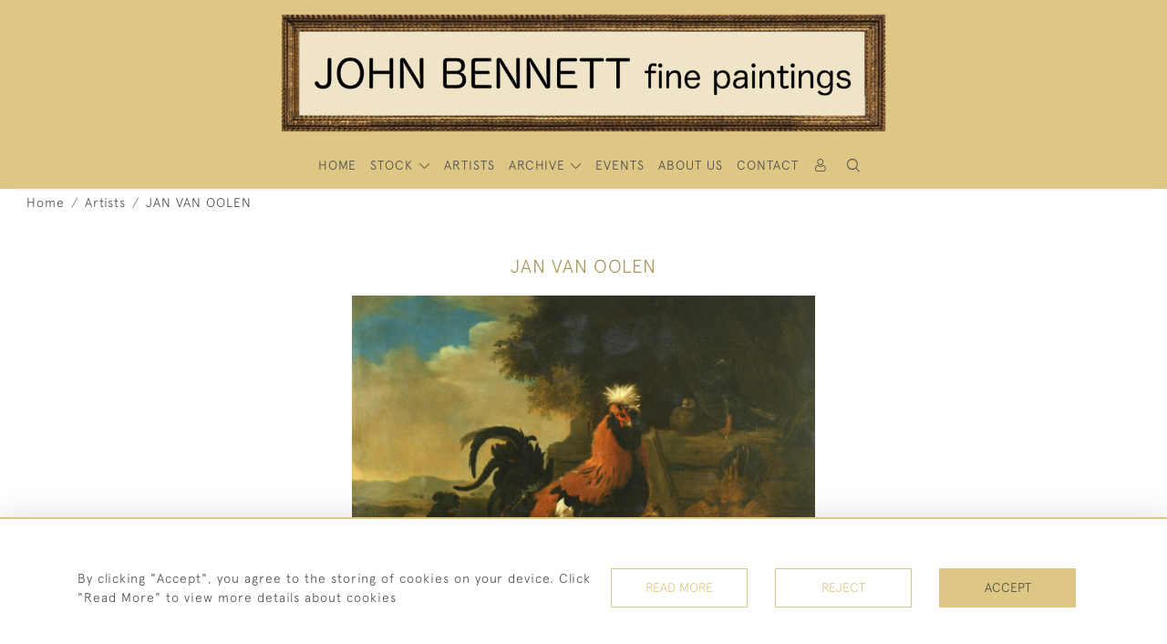

--- FILE ---
content_type: text/css
request_url: https://www.johnbennettfinepaintings.com/assets/widgets/artistVideo/1.css
body_size: 180
content:
.arts-video-container.flex-grow-1 .arts-video {
    height: 500px;

}
.arts-video {
    height: 300px;
    background: black;
}

.arts-video-title {
    font-size: 1.5rem;
    margin: 5px 0;
    color: var(--colour_text_body);
}

.items-count {
    font-size: 1.2rem;
}